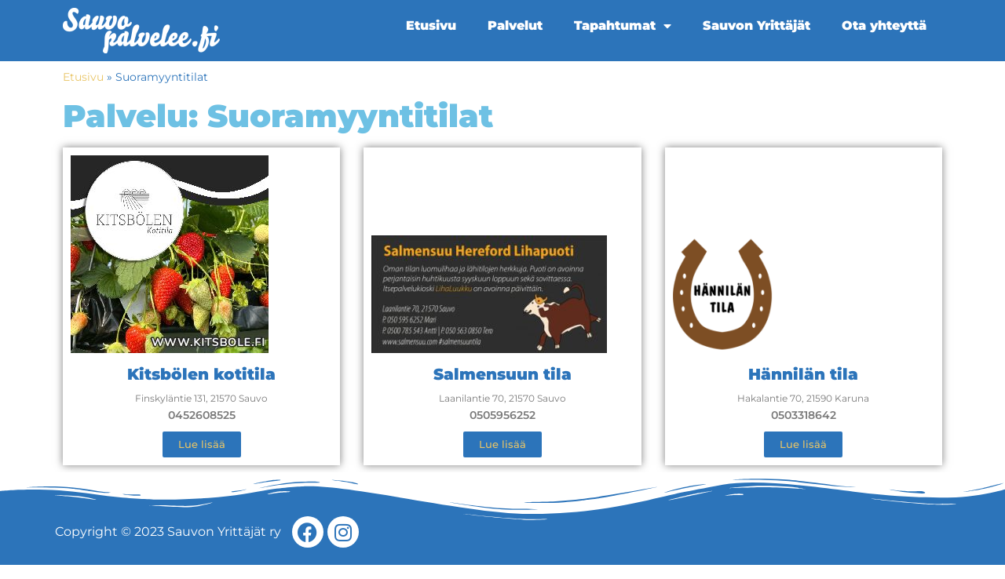

--- FILE ---
content_type: text/html; charset=UTF-8
request_url: https://www.sauvopalvelee.fi/palvelut/suoramyyntitilat/
body_size: 12575
content:
<!doctype html>
<html lang="fi">
<head>
	<meta charset="UTF-8">
	<meta name="viewport" content="width=device-width, initial-scale=1">
	<link rel="profile" href="https://gmpg.org/xfn/11">
	<meta name='robots' content='index, follow, max-image-preview:large, max-snippet:-1, max-video-preview:-1' />

	<!-- This site is optimized with the Yoast SEO plugin v25.4 - https://yoast.com/wordpress/plugins/seo/ -->
	<title>Suoramyyntitilat arkistot - Sauvo Palvelee</title>
	<link rel="canonical" href="https://www.sauvopalvelee.fi/palvelut/suoramyyntitilat/" />
	<meta property="og:locale" content="fi_FI" />
	<meta property="og:type" content="article" />
	<meta property="og:title" content="Suoramyyntitilat arkistot - Sauvo Palvelee" />
	<meta property="og:url" content="https://www.sauvopalvelee.fi/palvelut/suoramyyntitilat/" />
	<meta property="og:site_name" content="Sauvo Palvelee" />
	<meta name="twitter:card" content="summary_large_image" />
	<script type="application/ld+json" class="yoast-schema-graph">{"@context":"https://schema.org","@graph":[{"@type":"CollectionPage","@id":"https://www.sauvopalvelee.fi/palvelut/suoramyyntitilat/","url":"https://www.sauvopalvelee.fi/palvelut/suoramyyntitilat/","name":"Suoramyyntitilat arkistot - Sauvo Palvelee","isPartOf":{"@id":"https://www.sauvopalvelee.fi/#website"},"primaryImageOfPage":{"@id":"https://www.sauvopalvelee.fi/palvelut/suoramyyntitilat/#primaryimage"},"image":{"@id":"https://www.sauvopalvelee.fi/palvelut/suoramyyntitilat/#primaryimage"},"thumbnailUrl":"https://www.sauvopalvelee.fi/wp-content/uploads/2024/02/kitsbole_mainos_palveluopas_24-pdf.jpg","breadcrumb":{"@id":"https://www.sauvopalvelee.fi/palvelut/suoramyyntitilat/#breadcrumb"},"inLanguage":"fi"},{"@type":"ImageObject","inLanguage":"fi","@id":"https://www.sauvopalvelee.fi/palvelut/suoramyyntitilat/#primaryimage","url":"https://www.sauvopalvelee.fi/wp-content/uploads/2024/02/kitsbole_mainos_palveluopas_24-pdf.jpg","contentUrl":"https://www.sauvopalvelee.fi/wp-content/uploads/2024/02/kitsbole_mainos_palveluopas_24-pdf.jpg"},{"@type":"BreadcrumbList","@id":"https://www.sauvopalvelee.fi/palvelut/suoramyyntitilat/#breadcrumb","itemListElement":[{"@type":"ListItem","position":1,"name":"Etusivu","item":"https://www.sauvopalvelee.fi/"},{"@type":"ListItem","position":2,"name":"Suoramyyntitilat"}]},{"@type":"WebSite","@id":"https://www.sauvopalvelee.fi/#website","url":"https://www.sauvopalvelee.fi/","name":"Sauvo Palvelee","description":"Sauvon Yritt&auml;j&auml;t","publisher":{"@id":"https://www.sauvopalvelee.fi/#organization"},"potentialAction":[{"@type":"SearchAction","target":{"@type":"EntryPoint","urlTemplate":"https://www.sauvopalvelee.fi/?s={search_term_string}"},"query-input":{"@type":"PropertyValueSpecification","valueRequired":true,"valueName":"search_term_string"}}],"inLanguage":"fi"},{"@type":"Organization","@id":"https://www.sauvopalvelee.fi/#organization","name":"Sauvo Palvelee","url":"https://www.sauvopalvelee.fi/","logo":{"@type":"ImageObject","inLanguage":"fi","@id":"https://www.sauvopalvelee.fi/#/schema/logo/image/","url":"https://www.sauvopalvelee.fi/wp-content/uploads/2023/02/sauvo-palvelee-logo.png","contentUrl":"https://www.sauvopalvelee.fi/wp-content/uploads/2023/02/sauvo-palvelee-logo.png","width":1182,"height":420,"caption":"Sauvo Palvelee"},"image":{"@id":"https://www.sauvopalvelee.fi/#/schema/logo/image/"}}]}</script>
	<!-- / Yoast SEO plugin. -->


<link rel="alternate" type="application/rss+xml" title="Sauvo Palvelee &raquo; syöte" href="https://www.sauvopalvelee.fi/feed/" />
<link rel="alternate" type="application/rss+xml" title="Sauvo Palvelee &raquo; kommenttien syöte" href="https://www.sauvopalvelee.fi/comments/feed/" />
<link rel="alternate" type="application/rss+xml" title="Syöte: Sauvo Palvelee &raquo; Suoramyyntitilat Palvelu" href="https://www.sauvopalvelee.fi/palvelut/suoramyyntitilat/feed/" />
<style id='wp-img-auto-sizes-contain-inline-css'>
img:is([sizes=auto i],[sizes^="auto," i]){contain-intrinsic-size:3000px 1500px}
/*# sourceURL=wp-img-auto-sizes-contain-inline-css */
</style>
<link rel='stylesheet' id='wp-event-manager-frontend-css' href='https://www.sauvopalvelee.fi/wp-content/plugins/wp-event-manager/assets/css/frontend.min.css?ver=6.9' media='all' />
<link rel='stylesheet' id='wp-event-manager-jquery-ui-daterangepicker-css' href='https://www.sauvopalvelee.fi/wp-content/plugins/wp-event-manager/assets/js/jquery-ui-daterangepicker/jquery.comiseo.daterangepicker.css?ver=6.9' media='all' />
<link rel='stylesheet' id='wp-event-manager-jquery-ui-daterangepicker-style-css' href='https://www.sauvopalvelee.fi/wp-content/plugins/wp-event-manager/assets/js/jquery-ui-daterangepicker/styles.css?ver=6.9' media='all' />
<link rel='stylesheet' id='wp-event-manager-jquery-ui-css-css' href='https://www.sauvopalvelee.fi/wp-content/plugins/wp-event-manager/assets/js/jquery-ui/jquery-ui.css?ver=6.9' media='all' />
<link rel='stylesheet' id='wp-event-manager-grid-style-css' href='https://www.sauvopalvelee.fi/wp-content/plugins/wp-event-manager/assets/css/wpem-grid.min.css?ver=6.9' media='all' />
<link rel='stylesheet' id='wp-event-manager-font-style-css' href='https://www.sauvopalvelee.fi/wp-content/plugins/wp-event-manager/assets/fonts/style.css?ver=6.9' media='all' />
<style id='wp-emoji-styles-inline-css'>

	img.wp-smiley, img.emoji {
		display: inline !important;
		border: none !important;
		box-shadow: none !important;
		height: 1em !important;
		width: 1em !important;
		margin: 0 0.07em !important;
		vertical-align: -0.1em !important;
		background: none !important;
		padding: 0 !important;
	}
/*# sourceURL=wp-emoji-styles-inline-css */
</style>
<link rel='stylesheet' id='wp-block-library-css' href='https://www.sauvopalvelee.fi/wp-includes/css/dist/block-library/style.min.css?ver=6.9' media='all' />
<style id='global-styles-inline-css'>
:root{--wp--preset--aspect-ratio--square: 1;--wp--preset--aspect-ratio--4-3: 4/3;--wp--preset--aspect-ratio--3-4: 3/4;--wp--preset--aspect-ratio--3-2: 3/2;--wp--preset--aspect-ratio--2-3: 2/3;--wp--preset--aspect-ratio--16-9: 16/9;--wp--preset--aspect-ratio--9-16: 9/16;--wp--preset--color--black: #000000;--wp--preset--color--cyan-bluish-gray: #abb8c3;--wp--preset--color--white: #ffffff;--wp--preset--color--pale-pink: #f78da7;--wp--preset--color--vivid-red: #cf2e2e;--wp--preset--color--luminous-vivid-orange: #ff6900;--wp--preset--color--luminous-vivid-amber: #fcb900;--wp--preset--color--light-green-cyan: #7bdcb5;--wp--preset--color--vivid-green-cyan: #00d084;--wp--preset--color--pale-cyan-blue: #8ed1fc;--wp--preset--color--vivid-cyan-blue: #0693e3;--wp--preset--color--vivid-purple: #9b51e0;--wp--preset--gradient--vivid-cyan-blue-to-vivid-purple: linear-gradient(135deg,rgb(6,147,227) 0%,rgb(155,81,224) 100%);--wp--preset--gradient--light-green-cyan-to-vivid-green-cyan: linear-gradient(135deg,rgb(122,220,180) 0%,rgb(0,208,130) 100%);--wp--preset--gradient--luminous-vivid-amber-to-luminous-vivid-orange: linear-gradient(135deg,rgb(252,185,0) 0%,rgb(255,105,0) 100%);--wp--preset--gradient--luminous-vivid-orange-to-vivid-red: linear-gradient(135deg,rgb(255,105,0) 0%,rgb(207,46,46) 100%);--wp--preset--gradient--very-light-gray-to-cyan-bluish-gray: linear-gradient(135deg,rgb(238,238,238) 0%,rgb(169,184,195) 100%);--wp--preset--gradient--cool-to-warm-spectrum: linear-gradient(135deg,rgb(74,234,220) 0%,rgb(151,120,209) 20%,rgb(207,42,186) 40%,rgb(238,44,130) 60%,rgb(251,105,98) 80%,rgb(254,248,76) 100%);--wp--preset--gradient--blush-light-purple: linear-gradient(135deg,rgb(255,206,236) 0%,rgb(152,150,240) 100%);--wp--preset--gradient--blush-bordeaux: linear-gradient(135deg,rgb(254,205,165) 0%,rgb(254,45,45) 50%,rgb(107,0,62) 100%);--wp--preset--gradient--luminous-dusk: linear-gradient(135deg,rgb(255,203,112) 0%,rgb(199,81,192) 50%,rgb(65,88,208) 100%);--wp--preset--gradient--pale-ocean: linear-gradient(135deg,rgb(255,245,203) 0%,rgb(182,227,212) 50%,rgb(51,167,181) 100%);--wp--preset--gradient--electric-grass: linear-gradient(135deg,rgb(202,248,128) 0%,rgb(113,206,126) 100%);--wp--preset--gradient--midnight: linear-gradient(135deg,rgb(2,3,129) 0%,rgb(40,116,252) 100%);--wp--preset--font-size--small: 13px;--wp--preset--font-size--medium: 20px;--wp--preset--font-size--large: 36px;--wp--preset--font-size--x-large: 42px;--wp--preset--spacing--20: 0.44rem;--wp--preset--spacing--30: 0.67rem;--wp--preset--spacing--40: 1rem;--wp--preset--spacing--50: 1.5rem;--wp--preset--spacing--60: 2.25rem;--wp--preset--spacing--70: 3.38rem;--wp--preset--spacing--80: 5.06rem;--wp--preset--shadow--natural: 6px 6px 9px rgba(0, 0, 0, 0.2);--wp--preset--shadow--deep: 12px 12px 50px rgba(0, 0, 0, 0.4);--wp--preset--shadow--sharp: 6px 6px 0px rgba(0, 0, 0, 0.2);--wp--preset--shadow--outlined: 6px 6px 0px -3px rgb(255, 255, 255), 6px 6px rgb(0, 0, 0);--wp--preset--shadow--crisp: 6px 6px 0px rgb(0, 0, 0);}:where(.is-layout-flex){gap: 0.5em;}:where(.is-layout-grid){gap: 0.5em;}body .is-layout-flex{display: flex;}.is-layout-flex{flex-wrap: wrap;align-items: center;}.is-layout-flex > :is(*, div){margin: 0;}body .is-layout-grid{display: grid;}.is-layout-grid > :is(*, div){margin: 0;}:where(.wp-block-columns.is-layout-flex){gap: 2em;}:where(.wp-block-columns.is-layout-grid){gap: 2em;}:where(.wp-block-post-template.is-layout-flex){gap: 1.25em;}:where(.wp-block-post-template.is-layout-grid){gap: 1.25em;}.has-black-color{color: var(--wp--preset--color--black) !important;}.has-cyan-bluish-gray-color{color: var(--wp--preset--color--cyan-bluish-gray) !important;}.has-white-color{color: var(--wp--preset--color--white) !important;}.has-pale-pink-color{color: var(--wp--preset--color--pale-pink) !important;}.has-vivid-red-color{color: var(--wp--preset--color--vivid-red) !important;}.has-luminous-vivid-orange-color{color: var(--wp--preset--color--luminous-vivid-orange) !important;}.has-luminous-vivid-amber-color{color: var(--wp--preset--color--luminous-vivid-amber) !important;}.has-light-green-cyan-color{color: var(--wp--preset--color--light-green-cyan) !important;}.has-vivid-green-cyan-color{color: var(--wp--preset--color--vivid-green-cyan) !important;}.has-pale-cyan-blue-color{color: var(--wp--preset--color--pale-cyan-blue) !important;}.has-vivid-cyan-blue-color{color: var(--wp--preset--color--vivid-cyan-blue) !important;}.has-vivid-purple-color{color: var(--wp--preset--color--vivid-purple) !important;}.has-black-background-color{background-color: var(--wp--preset--color--black) !important;}.has-cyan-bluish-gray-background-color{background-color: var(--wp--preset--color--cyan-bluish-gray) !important;}.has-white-background-color{background-color: var(--wp--preset--color--white) !important;}.has-pale-pink-background-color{background-color: var(--wp--preset--color--pale-pink) !important;}.has-vivid-red-background-color{background-color: var(--wp--preset--color--vivid-red) !important;}.has-luminous-vivid-orange-background-color{background-color: var(--wp--preset--color--luminous-vivid-orange) !important;}.has-luminous-vivid-amber-background-color{background-color: var(--wp--preset--color--luminous-vivid-amber) !important;}.has-light-green-cyan-background-color{background-color: var(--wp--preset--color--light-green-cyan) !important;}.has-vivid-green-cyan-background-color{background-color: var(--wp--preset--color--vivid-green-cyan) !important;}.has-pale-cyan-blue-background-color{background-color: var(--wp--preset--color--pale-cyan-blue) !important;}.has-vivid-cyan-blue-background-color{background-color: var(--wp--preset--color--vivid-cyan-blue) !important;}.has-vivid-purple-background-color{background-color: var(--wp--preset--color--vivid-purple) !important;}.has-black-border-color{border-color: var(--wp--preset--color--black) !important;}.has-cyan-bluish-gray-border-color{border-color: var(--wp--preset--color--cyan-bluish-gray) !important;}.has-white-border-color{border-color: var(--wp--preset--color--white) !important;}.has-pale-pink-border-color{border-color: var(--wp--preset--color--pale-pink) !important;}.has-vivid-red-border-color{border-color: var(--wp--preset--color--vivid-red) !important;}.has-luminous-vivid-orange-border-color{border-color: var(--wp--preset--color--luminous-vivid-orange) !important;}.has-luminous-vivid-amber-border-color{border-color: var(--wp--preset--color--luminous-vivid-amber) !important;}.has-light-green-cyan-border-color{border-color: var(--wp--preset--color--light-green-cyan) !important;}.has-vivid-green-cyan-border-color{border-color: var(--wp--preset--color--vivid-green-cyan) !important;}.has-pale-cyan-blue-border-color{border-color: var(--wp--preset--color--pale-cyan-blue) !important;}.has-vivid-cyan-blue-border-color{border-color: var(--wp--preset--color--vivid-cyan-blue) !important;}.has-vivid-purple-border-color{border-color: var(--wp--preset--color--vivid-purple) !important;}.has-vivid-cyan-blue-to-vivid-purple-gradient-background{background: var(--wp--preset--gradient--vivid-cyan-blue-to-vivid-purple) !important;}.has-light-green-cyan-to-vivid-green-cyan-gradient-background{background: var(--wp--preset--gradient--light-green-cyan-to-vivid-green-cyan) !important;}.has-luminous-vivid-amber-to-luminous-vivid-orange-gradient-background{background: var(--wp--preset--gradient--luminous-vivid-amber-to-luminous-vivid-orange) !important;}.has-luminous-vivid-orange-to-vivid-red-gradient-background{background: var(--wp--preset--gradient--luminous-vivid-orange-to-vivid-red) !important;}.has-very-light-gray-to-cyan-bluish-gray-gradient-background{background: var(--wp--preset--gradient--very-light-gray-to-cyan-bluish-gray) !important;}.has-cool-to-warm-spectrum-gradient-background{background: var(--wp--preset--gradient--cool-to-warm-spectrum) !important;}.has-blush-light-purple-gradient-background{background: var(--wp--preset--gradient--blush-light-purple) !important;}.has-blush-bordeaux-gradient-background{background: var(--wp--preset--gradient--blush-bordeaux) !important;}.has-luminous-dusk-gradient-background{background: var(--wp--preset--gradient--luminous-dusk) !important;}.has-pale-ocean-gradient-background{background: var(--wp--preset--gradient--pale-ocean) !important;}.has-electric-grass-gradient-background{background: var(--wp--preset--gradient--electric-grass) !important;}.has-midnight-gradient-background{background: var(--wp--preset--gradient--midnight) !important;}.has-small-font-size{font-size: var(--wp--preset--font-size--small) !important;}.has-medium-font-size{font-size: var(--wp--preset--font-size--medium) !important;}.has-large-font-size{font-size: var(--wp--preset--font-size--large) !important;}.has-x-large-font-size{font-size: var(--wp--preset--font-size--x-large) !important;}
/*# sourceURL=global-styles-inline-css */
</style>

<style id='classic-theme-styles-inline-css'>
/*! This file is auto-generated */
.wp-block-button__link{color:#fff;background-color:#32373c;border-radius:9999px;box-shadow:none;text-decoration:none;padding:calc(.667em + 2px) calc(1.333em + 2px);font-size:1.125em}.wp-block-file__button{background:#32373c;color:#fff;text-decoration:none}
/*# sourceURL=/wp-includes/css/classic-themes.min.css */
</style>
<link rel='stylesheet' id='wp-event-manager-jquery-timepicker-css-css' href='https://www.sauvopalvelee.fi/wp-content/plugins/wp-event-manager/assets/js/jquery-timepicker/jquery.timepicker.min.css?ver=6.9' media='all' />
<link rel='stylesheet' id='hello-elementor-css' href='https://www.sauvopalvelee.fi/wp-content/themes/hello-elementor/style.min.css?ver=3.0.1' media='all' />
<link rel='stylesheet' id='hello-elementor-theme-style-css' href='https://www.sauvopalvelee.fi/wp-content/themes/hello-elementor/theme.min.css?ver=3.0.1' media='all' />
<link rel='stylesheet' id='chld_thm_cfg_child-css' href='https://www.sauvopalvelee.fi/wp-content/themes/hello-elementor-child/style.css?ver=6.9' media='all' />
<link rel='stylesheet' id='hello-elementor-header-footer-css' href='https://www.sauvopalvelee.fi/wp-content/themes/hello-elementor/header-footer.min.css?ver=3.0.1' media='all' />
<link rel='stylesheet' id='elementor-frontend-css' href='https://www.sauvopalvelee.fi/wp-content/plugins/elementor/assets/css/frontend.min.css?ver=3.30.2' media='all' />
<link rel='stylesheet' id='elementor-post-26-css' href='https://www.sauvopalvelee.fi/wp-content/uploads/elementor/css/post-26.css?ver=1752124075' media='all' />
<link rel='stylesheet' id='widget-image-css' href='https://www.sauvopalvelee.fi/wp-content/plugins/elementor/assets/css/widget-image.min.css?ver=3.30.2' media='all' />
<link rel='stylesheet' id='widget-nav-menu-css' href='https://www.sauvopalvelee.fi/wp-content/plugins/elementor-pro/assets/css/widget-nav-menu.min.css?ver=3.30.0' media='all' />
<link rel='stylesheet' id='widget-breadcrumbs-css' href='https://www.sauvopalvelee.fi/wp-content/plugins/elementor-pro/assets/css/widget-breadcrumbs.min.css?ver=3.30.0' media='all' />
<link rel='stylesheet' id='widget-social-icons-css' href='https://www.sauvopalvelee.fi/wp-content/plugins/elementor/assets/css/widget-social-icons.min.css?ver=3.30.2' media='all' />
<link rel='stylesheet' id='e-apple-webkit-css' href='https://www.sauvopalvelee.fi/wp-content/plugins/elementor/assets/css/conditionals/apple-webkit.min.css?ver=3.30.2' media='all' />
<link rel='stylesheet' id='e-shapes-css' href='https://www.sauvopalvelee.fi/wp-content/plugins/elementor/assets/css/conditionals/shapes.min.css?ver=3.30.2' media='all' />
<link rel='stylesheet' id='widget-heading-css' href='https://www.sauvopalvelee.fi/wp-content/plugins/elementor/assets/css/widget-heading.min.css?ver=3.30.2' media='all' />
<link rel='stylesheet' id='widget-loop-common-css' href='https://www.sauvopalvelee.fi/wp-content/plugins/elementor-pro/assets/css/widget-loop-common.min.css?ver=3.30.0' media='all' />
<link rel='stylesheet' id='widget-loop-grid-css' href='https://www.sauvopalvelee.fi/wp-content/plugins/elementor-pro/assets/css/widget-loop-grid.min.css?ver=3.30.0' media='all' />
<link rel='stylesheet' id='swiper-css' href='https://www.sauvopalvelee.fi/wp-content/plugins/elementor/assets/lib/swiper/v8/css/swiper.min.css?ver=8.4.5' media='all' />
<link rel='stylesheet' id='e-swiper-css' href='https://www.sauvopalvelee.fi/wp-content/plugins/elementor/assets/css/conditionals/e-swiper.min.css?ver=3.30.2' media='all' />
<link rel='stylesheet' id='elementor-icons-css' href='https://www.sauvopalvelee.fi/wp-content/plugins/elementor/assets/lib/eicons/css/elementor-icons.min.css?ver=5.43.0' media='all' />
<link rel='stylesheet' id='elementor-post-849-css' href='https://www.sauvopalvelee.fi/wp-content/uploads/elementor/css/post-849.css?ver=1752124075' media='all' />
<link rel='stylesheet' id='elementor-post-931-css' href='https://www.sauvopalvelee.fi/wp-content/uploads/elementor/css/post-931.css?ver=1752124075' media='all' />
<link rel='stylesheet' id='elementor-post-405-css' href='https://www.sauvopalvelee.fi/wp-content/uploads/elementor/css/post-405.css?ver=1752124147' media='all' />
<link rel='stylesheet' id='elementor-gf-local-montserrat-css' href='https://www.sauvopalvelee.fi/wp-content/uploads/elementor/google-fonts/css/montserrat.css?ver=1752124082' media='all' />
<link rel='stylesheet' id='elementor-icons-shared-0-css' href='https://www.sauvopalvelee.fi/wp-content/plugins/elementor/assets/lib/font-awesome/css/fontawesome.min.css?ver=5.15.3' media='all' />
<link rel='stylesheet' id='elementor-icons-fa-solid-css' href='https://www.sauvopalvelee.fi/wp-content/plugins/elementor/assets/lib/font-awesome/css/solid.min.css?ver=5.15.3' media='all' />
<link rel='stylesheet' id='elementor-icons-fa-brands-css' href='https://www.sauvopalvelee.fi/wp-content/plugins/elementor/assets/lib/font-awesome/css/brands.min.css?ver=5.15.3' media='all' />
<script src="https://www.sauvopalvelee.fi/wp-includes/js/jquery/jquery.min.js?ver=3.7.1" id="jquery-core-js"></script>
<script src="https://www.sauvopalvelee.fi/wp-includes/js/jquery/jquery-migrate.min.js?ver=3.4.1" id="jquery-migrate-js"></script>
<link rel="https://api.w.org/" href="https://www.sauvopalvelee.fi/wp-json/" /><link rel="alternate" title="JSON" type="application/json" href="https://www.sauvopalvelee.fi/wp-json/wp/v2/palvelut/376" /><link rel="EditURI" type="application/rsd+xml" title="RSD" href="https://www.sauvopalvelee.fi/xmlrpc.php?rsd" />
<meta name="generator" content="WordPress 6.9" />
<meta name="generator" content="Elementor 3.30.2; features: additional_custom_breakpoints; settings: css_print_method-external, google_font-enabled, font_display-swap">
			<style>
				.e-con.e-parent:nth-of-type(n+4):not(.e-lazyloaded):not(.e-no-lazyload),
				.e-con.e-parent:nth-of-type(n+4):not(.e-lazyloaded):not(.e-no-lazyload) * {
					background-image: none !important;
				}
				@media screen and (max-height: 1024px) {
					.e-con.e-parent:nth-of-type(n+3):not(.e-lazyloaded):not(.e-no-lazyload),
					.e-con.e-parent:nth-of-type(n+3):not(.e-lazyloaded):not(.e-no-lazyload) * {
						background-image: none !important;
					}
				}
				@media screen and (max-height: 640px) {
					.e-con.e-parent:nth-of-type(n+2):not(.e-lazyloaded):not(.e-no-lazyload),
					.e-con.e-parent:nth-of-type(n+2):not(.e-lazyloaded):not(.e-no-lazyload) * {
						background-image: none !important;
					}
				}
			</style>
			<link rel="icon" href="https://www.sauvopalvelee.fi/wp-content/uploads/2023/02/cropped-sauvo-palvelee-icon-32x32.png" sizes="32x32" />
<link rel="icon" href="https://www.sauvopalvelee.fi/wp-content/uploads/2023/02/cropped-sauvo-palvelee-icon-192x192.png" sizes="192x192" />
<link rel="apple-touch-icon" href="https://www.sauvopalvelee.fi/wp-content/uploads/2023/02/cropped-sauvo-palvelee-icon-180x180.png" />
<meta name="msapplication-TileImage" content="https://www.sauvopalvelee.fi/wp-content/uploads/2023/02/cropped-sauvo-palvelee-icon-270x270.png" />
		<style id="wp-custom-css">
			.wpem-form-group.fieldset-event_country{display:none;}		</style>
		<link rel='stylesheet' id='widget-image-box-css' href='https://www.sauvopalvelee.fi/wp-content/plugins/elementor/assets/css/widget-image-box.min.css?ver=3.30.2' media='all' />
</head>
<body class="archive tax-palvelut term-suoramyyntitilat term-376 wp-custom-logo wp-theme-hello-elementor wp-child-theme-hello-elementor-child hello-elementor-child elementor-page-405 elementor-default elementor-template-full-width elementor-kit-26">


<a class="skip-link screen-reader-text" href="#content">Mene sisältöön</a>

		<div data-elementor-type="header" data-elementor-id="849" class="elementor elementor-849 elementor-location-header" data-elementor-post-type="elementor_library">
					<section class="elementor-section elementor-top-section elementor-element elementor-element-23eca22 elementor-section-boxed elementor-section-height-default elementor-section-height-default" data-id="23eca22" data-element_type="section" data-settings="{&quot;background_background&quot;:&quot;classic&quot;}">
						<div class="elementor-container elementor-column-gap-default">
					<div class="elementor-column elementor-col-33 elementor-top-column elementor-element elementor-element-07e53e7" data-id="07e53e7" data-element_type="column">
			<div class="elementor-widget-wrap elementor-element-populated">
						<div class="elementor-element elementor-element-f8b7b7a elementor-widget elementor-widget-image" data-id="f8b7b7a" data-element_type="widget" data-widget_type="image.default">
				<div class="elementor-widget-container">
																<a href="https://www.sauvopalvelee.fi">
							<img src="https://www.sauvopalvelee.fi/wp-content/uploads/elementor/thumbs/sauvo-palvelee-fi-logo-q2m8ccdftmaar2yppufpd9swf9m3ehf9qupk3svxok.png" title="sauvo-palvelee-fi-logo" alt="sauvo-palvelee-fi-logo" loading="lazy" />								</a>
															</div>
				</div>
					</div>
		</div>
				<div class="elementor-column elementor-col-66 elementor-top-column elementor-element elementor-element-ba18044" data-id="ba18044" data-element_type="column">
			<div class="elementor-widget-wrap elementor-element-populated">
						<div class="elementor-element elementor-element-d041da7 elementor-nav-menu__align-end elementor-nav-menu--dropdown-tablet elementor-nav-menu__text-align-aside elementor-nav-menu--toggle elementor-nav-menu--burger elementor-widget elementor-widget-nav-menu" data-id="d041da7" data-element_type="widget" data-settings="{&quot;layout&quot;:&quot;horizontal&quot;,&quot;submenu_icon&quot;:{&quot;value&quot;:&quot;&lt;i class=\&quot;fas fa-caret-down\&quot;&gt;&lt;\/i&gt;&quot;,&quot;library&quot;:&quot;fa-solid&quot;},&quot;toggle&quot;:&quot;burger&quot;}" data-widget_type="nav-menu.default">
				<div class="elementor-widget-container">
								<nav aria-label="Menu" class="elementor-nav-menu--main elementor-nav-menu__container elementor-nav-menu--layout-horizontal e--pointer-text e--animation-grow">
				<ul id="menu-1-d041da7" class="elementor-nav-menu"><li class="menu-item menu-item-type-custom menu-item-object-custom menu-item-home menu-item-98"><a href="https://www.sauvopalvelee.fi/" class="elementor-item">Etusivu</a></li>
<li class="menu-item menu-item-type-post_type menu-item-object-page menu-item-298"><a href="https://www.sauvopalvelee.fi/palvelut/" class="elementor-item">Palvelut</a></li>
<li class="menu-item menu-item-type-post_type menu-item-object-page menu-item-has-children menu-item-879"><a href="https://www.sauvopalvelee.fi/tapahtumat/" class="elementor-item">Tapahtumat</a>
<ul class="sub-menu elementor-nav-menu--dropdown">
	<li class="menu-item menu-item-type-post_type menu-item-object-page menu-item-1656"><a href="https://www.sauvopalvelee.fi/tapahtumat/" class="elementor-sub-item">Kaikki tapahtumat</a></li>
	<li class="menu-item menu-item-type-post_type menu-item-object-page menu-item-880"><a href="https://www.sauvopalvelee.fi/lisaa-tapahtuma/" class="elementor-sub-item">Lisää tapahtuma</a></li>
	<li class="menu-item menu-item-type-post_type menu-item-object-page menu-item-1657"><a href="https://www.sauvopalvelee.fi/tapahtumien-hallinta/" class="elementor-sub-item">Tapahtumien hallinta</a></li>
</ul>
</li>
<li class="menu-item menu-item-type-post_type menu-item-object-page menu-item-637"><a href="https://www.sauvopalvelee.fi/sauvon-yrittajat/" class="elementor-item">Sauvon Yrittäjät</a></li>
<li class="menu-item menu-item-type-post_type menu-item-object-page menu-item-636"><a href="https://www.sauvopalvelee.fi/yhteydenotto/" class="elementor-item">Ota yhteyttä</a></li>
</ul>			</nav>
					<div class="elementor-menu-toggle" role="button" tabindex="0" aria-label="Menu Toggle" aria-expanded="false">
			<i aria-hidden="true" role="presentation" class="elementor-menu-toggle__icon--open fas fa-bars"></i><i aria-hidden="true" role="presentation" class="elementor-menu-toggle__icon--close eicon-close"></i>		</div>
					<nav class="elementor-nav-menu--dropdown elementor-nav-menu__container" aria-hidden="true">
				<ul id="menu-2-d041da7" class="elementor-nav-menu"><li class="menu-item menu-item-type-custom menu-item-object-custom menu-item-home menu-item-98"><a href="https://www.sauvopalvelee.fi/" class="elementor-item" tabindex="-1">Etusivu</a></li>
<li class="menu-item menu-item-type-post_type menu-item-object-page menu-item-298"><a href="https://www.sauvopalvelee.fi/palvelut/" class="elementor-item" tabindex="-1">Palvelut</a></li>
<li class="menu-item menu-item-type-post_type menu-item-object-page menu-item-has-children menu-item-879"><a href="https://www.sauvopalvelee.fi/tapahtumat/" class="elementor-item" tabindex="-1">Tapahtumat</a>
<ul class="sub-menu elementor-nav-menu--dropdown">
	<li class="menu-item menu-item-type-post_type menu-item-object-page menu-item-1656"><a href="https://www.sauvopalvelee.fi/tapahtumat/" class="elementor-sub-item" tabindex="-1">Kaikki tapahtumat</a></li>
	<li class="menu-item menu-item-type-post_type menu-item-object-page menu-item-880"><a href="https://www.sauvopalvelee.fi/lisaa-tapahtuma/" class="elementor-sub-item" tabindex="-1">Lisää tapahtuma</a></li>
	<li class="menu-item menu-item-type-post_type menu-item-object-page menu-item-1657"><a href="https://www.sauvopalvelee.fi/tapahtumien-hallinta/" class="elementor-sub-item" tabindex="-1">Tapahtumien hallinta</a></li>
</ul>
</li>
<li class="menu-item menu-item-type-post_type menu-item-object-page menu-item-637"><a href="https://www.sauvopalvelee.fi/sauvon-yrittajat/" class="elementor-item" tabindex="-1">Sauvon Yrittäjät</a></li>
<li class="menu-item menu-item-type-post_type menu-item-object-page menu-item-636"><a href="https://www.sauvopalvelee.fi/yhteydenotto/" class="elementor-item" tabindex="-1">Ota yhteyttä</a></li>
</ul>			</nav>
						</div>
				</div>
					</div>
		</div>
					</div>
		</section>
				<section class="elementor-section elementor-top-section elementor-element elementor-element-bb95021 elementor-section-boxed elementor-section-height-default elementor-section-height-default" data-id="bb95021" data-element_type="section">
						<div class="elementor-container elementor-column-gap-default">
					<div class="elementor-column elementor-col-100 elementor-top-column elementor-element elementor-element-5b25426" data-id="5b25426" data-element_type="column">
			<div class="elementor-widget-wrap elementor-element-populated">
						<div class="elementor-element elementor-element-96146e1 elementor-widget elementor-widget-breadcrumbs" data-id="96146e1" data-element_type="widget" data-widget_type="breadcrumbs.default">
				<div class="elementor-widget-container">
					<p id="breadcrumbs"><span><span><a href="https://www.sauvopalvelee.fi/">Etusivu</a></span> » <span class="breadcrumb_last" aria-current="page">Suoramyyntitilat</span></span></p>				</div>
				</div>
					</div>
		</div>
					</div>
		</section>
				</div>
				<div data-elementor-type="archive" data-elementor-id="405" class="elementor elementor-405 elementor-location-archive" data-elementor-post-type="elementor_library">
					<section class="elementor-section elementor-top-section elementor-element elementor-element-0cc9be2 elementor-section-boxed elementor-section-height-default elementor-section-height-default" data-id="0cc9be2" data-element_type="section">
						<div class="elementor-container elementor-column-gap-default">
					<div class="elementor-column elementor-col-100 elementor-top-column elementor-element elementor-element-6537dc0" data-id="6537dc0" data-element_type="column">
			<div class="elementor-widget-wrap elementor-element-populated">
						<div class="elementor-element elementor-element-cc190e9 elementor-widget elementor-widget-theme-archive-title elementor-page-title elementor-widget-heading" data-id="cc190e9" data-element_type="widget" data-widget_type="theme-archive-title.default">
				<div class="elementor-widget-container">
					<h1 class="elementor-heading-title elementor-size-default">Palvelu: Suoramyyntitilat</h1>				</div>
				</div>
					</div>
		</div>
					</div>
		</section>
				<section class="elementor-section elementor-top-section elementor-element elementor-element-129a2f9 elementor-section-boxed elementor-section-height-default elementor-section-height-default" data-id="129a2f9" data-element_type="section">
						<div class="elementor-container elementor-column-gap-default">
					<div class="elementor-column elementor-col-100 elementor-top-column elementor-element elementor-element-a8bab2f" data-id="a8bab2f" data-element_type="column">
			<div class="elementor-widget-wrap elementor-element-populated">
						<div class="elementor-element elementor-element-b2381fc elementor-grid-3 elementor-grid-tablet-2 elementor-grid-mobile-1 elementor-widget elementor-widget-loop-grid" data-id="b2381fc" data-element_type="widget" data-settings="{&quot;template_id&quot;:&quot;141&quot;,&quot;_skin&quot;:&quot;post&quot;,&quot;columns&quot;:&quot;3&quot;,&quot;columns_tablet&quot;:&quot;2&quot;,&quot;columns_mobile&quot;:&quot;1&quot;,&quot;edit_handle_selector&quot;:&quot;[data-elementor-type=\&quot;loop-item\&quot;]&quot;,&quot;row_gap&quot;:{&quot;unit&quot;:&quot;px&quot;,&quot;size&quot;:&quot;&quot;,&quot;sizes&quot;:[]},&quot;row_gap_tablet&quot;:{&quot;unit&quot;:&quot;px&quot;,&quot;size&quot;:&quot;&quot;,&quot;sizes&quot;:[]},&quot;row_gap_mobile&quot;:{&quot;unit&quot;:&quot;px&quot;,&quot;size&quot;:&quot;&quot;,&quot;sizes&quot;:[]}}" data-widget_type="loop-grid.post">
				<div class="elementor-widget-container">
							<div class="elementor-loop-container elementor-grid" role="list">
		<style id="loop-141">.elementor-bc-flex-widget .elementor-141 .elementor-element.elementor-element-e23523d.elementor-column .elementor-widget-wrap{align-items:flex-end;}.elementor-141 .elementor-element.elementor-element-e23523d.elementor-column.elementor-element[data-element_type="column"] > .elementor-widget-wrap.elementor-element-populated{align-content:flex-end;align-items:flex-end;}.elementor-141 .elementor-element.elementor-element-e23523d.elementor-column > .elementor-widget-wrap{justify-content:flex-end;}.elementor-141 .elementor-element.elementor-element-e23523d > .elementor-element-populated{border-style:solid;border-width:0px 0px 0px 0px;box-shadow:0px 0px 10px 0px rgba(0,0,0,0.5);}.elementor-widget-image-box .elementor-image-box-title{font-family:var( --e-global-typography-primary-font-family ), Sans-serif;font-weight:var( --e-global-typography-primary-font-weight );color:var( --e-global-color-primary );}.elementor-widget-image-box:has(:hover) .elementor-image-box-title,
					 .elementor-widget-image-box:has(:focus) .elementor-image-box-title{color:var( --e-global-color-primary );}.elementor-widget-image-box .elementor-image-box-description{font-family:var( --e-global-typography-text-font-family ), Sans-serif;font-weight:var( --e-global-typography-text-font-weight );color:var( --e-global-color-text );}.elementor-141 .elementor-element.elementor-element-3038f3c .elementor-image-box-wrapper{text-align:center;}.elementor-141 .elementor-element.elementor-element-3038f3c.elementor-position-right .elementor-image-box-img{margin-left:0%;}.elementor-141 .elementor-element.elementor-element-3038f3c.elementor-position-left .elementor-image-box-img{margin-right:0%;}.elementor-141 .elementor-element.elementor-element-3038f3c.elementor-position-top .elementor-image-box-img{margin-bottom:0%;}.elementor-141 .elementor-element.elementor-element-3038f3c .elementor-image-box-title{margin-bottom:0px;font-family:"Montserrat", Sans-serif;font-weight:900;color:var( --e-global-color-3e73732 );}.elementor-141 .elementor-element.elementor-element-3038f3c .elementor-image-box-wrapper .elementor-image-box-img{width:100%;}.elementor-141 .elementor-element.elementor-element-3038f3c .elementor-image-box-img img{transition-duration:0.3s;}.elementor-widget-text-editor{font-family:var( --e-global-typography-text-font-family ), Sans-serif;font-weight:var( --e-global-typography-text-font-weight );color:var( --e-global-color-text );}.elementor-widget-text-editor.elementor-drop-cap-view-stacked .elementor-drop-cap{background-color:var( --e-global-color-primary );}.elementor-widget-text-editor.elementor-drop-cap-view-framed .elementor-drop-cap, .elementor-widget-text-editor.elementor-drop-cap-view-default .elementor-drop-cap{color:var( --e-global-color-primary );border-color:var( --e-global-color-primary );}.elementor-141 .elementor-element.elementor-element-034b8cf > .elementor-widget-container{margin:-10px 0px -10px 0px;}.elementor-141 .elementor-element.elementor-element-034b8cf{text-align:center;font-family:"Montserrat", Sans-serif;font-size:12px;font-weight:400;}.elementor-141 .elementor-element.elementor-element-ead3a7d > .elementor-widget-container{margin:-10px 0px -10px 0px;padding:0px 0px 0px 0px;}.elementor-141 .elementor-element.elementor-element-ead3a7d{text-align:center;font-family:"Montserrat", Sans-serif;font-size:14px;font-weight:600;}.elementor-widget-button .elementor-button{background-color:var( --e-global-color-accent );font-family:var( --e-global-typography-accent-font-family ), Sans-serif;font-weight:var( --e-global-typography-accent-font-weight );}.elementor-141 .elementor-element.elementor-element-8a231fc .elementor-button{background-color:var( --e-global-color-3e73732 );}@media(max-width:767px){.elementor-141 .elementor-element.elementor-element-3038f3c .elementor-image-box-img{margin-bottom:0%;}.elementor-141 .elementor-element.elementor-element-3038f3c .elementor-image-box-title{font-size:20px;}.elementor-141 .elementor-element.elementor-element-034b8cf{font-size:14px;}.elementor-141 .elementor-element.elementor-element-ead3a7d{font-size:16px;}}</style>		<div data-elementor-type="loop-item" data-elementor-id="141" class="elementor elementor-141 e-loop-item e-loop-item-2251 post-2251 yritykset type-yritykset status-publish has-post-thumbnail hentry palvelut-suoramyyntitilat" data-elementor-post-type="elementor_library" data-custom-edit-handle="1">
					<section class="elementor-section elementor-top-section elementor-element elementor-element-5957c7e elementor-section-boxed elementor-section-height-default elementor-section-height-default" data-id="5957c7e" data-element_type="section">
						<div class="elementor-container elementor-column-gap-default">
					<div class="elementor-column elementor-col-100 elementor-top-column elementor-element elementor-element-e23523d" data-id="e23523d" data-element_type="column">
			<div class="elementor-widget-wrap elementor-element-populated">
						<div class="elementor-element elementor-element-3038f3c elementor-position-top elementor-widget elementor-widget-image-box" data-id="3038f3c" data-element_type="widget" data-widget_type="image-box.default">
				<div class="elementor-widget-container">
					<div class="elementor-image-box-wrapper"><figure class="elementor-image-box-img"><img src="https://www.sauvopalvelee.fi/wp-content/uploads/2024/02/kitsbole_mainos_palveluopas_24-pdf.jpg" title="" alt="" loading="lazy" /></figure><div class="elementor-image-box-content"><h5 class="elementor-image-box-title">Kitsbölen kotitila</h5></div></div>				</div>
				</div>
				<div class="elementor-element elementor-element-034b8cf elementor-widget elementor-widget-text-editor" data-id="034b8cf" data-element_type="widget" data-widget_type="text-editor.default">
				<div class="elementor-widget-container">
									Finskyläntie 131, 21570 Sauvo								</div>
				</div>
				<div class="elementor-element elementor-element-ead3a7d elementor-widget elementor-widget-text-editor" data-id="ead3a7d" data-element_type="widget" data-widget_type="text-editor.default">
				<div class="elementor-widget-container">
									0452608525								</div>
				</div>
				<div class="elementor-element elementor-element-8a231fc elementor-align-center elementor-widget elementor-widget-button" data-id="8a231fc" data-element_type="widget" data-widget_type="button.default">
				<div class="elementor-widget-container">
									<div class="elementor-button-wrapper">
					<a class="elementor-button elementor-button-link elementor-size-xs" href="https://www.sauvopalvelee.fi/yritykset/kitsbolen-kotitila/">
						<span class="elementor-button-content-wrapper">
									<span class="elementor-button-text">Lue lisää</span>
					</span>
					</a>
				</div>
								</div>
				</div>
					</div>
		</div>
					</div>
		</section>
				</div>
				<div data-elementor-type="loop-item" data-elementor-id="141" class="elementor elementor-141 e-loop-item e-loop-item-1217 post-1217 yritykset type-yritykset status-publish has-post-thumbnail hentry palvelut-suoramyyntitilat" data-elementor-post-type="elementor_library" data-custom-edit-handle="1">
					<section class="elementor-section elementor-top-section elementor-element elementor-element-5957c7e elementor-section-boxed elementor-section-height-default elementor-section-height-default" data-id="5957c7e" data-element_type="section">
						<div class="elementor-container elementor-column-gap-default">
					<div class="elementor-column elementor-col-100 elementor-top-column elementor-element elementor-element-e23523d" data-id="e23523d" data-element_type="column">
			<div class="elementor-widget-wrap elementor-element-populated">
						<div class="elementor-element elementor-element-3038f3c elementor-position-top elementor-widget elementor-widget-image-box" data-id="3038f3c" data-element_type="widget" data-widget_type="image-box.default">
				<div class="elementor-widget-container">
					<div class="elementor-image-box-wrapper"><figure class="elementor-image-box-img"><img src="https://www.sauvopalvelee.fi/wp-content/uploads/elementor/thumbs/salmensuun-lihapuoti-mainos-2021-350x200-1-q2g7m70l287huyea4ratftyew9k9woxcdexnmp3i80.jpg" title="salmensuun-lihapuoti-mainos-2021-350&#215;200" alt="salmensuun-lihapuoti-mainos-2021-350x200" loading="lazy" /></figure><div class="elementor-image-box-content"><h5 class="elementor-image-box-title">Salmensuun tila</h5></div></div>				</div>
				</div>
				<div class="elementor-element elementor-element-034b8cf elementor-widget elementor-widget-text-editor" data-id="034b8cf" data-element_type="widget" data-widget_type="text-editor.default">
				<div class="elementor-widget-container">
									Laanilantie 70, 21570 Sauvo								</div>
				</div>
				<div class="elementor-element elementor-element-ead3a7d elementor-widget elementor-widget-text-editor" data-id="ead3a7d" data-element_type="widget" data-widget_type="text-editor.default">
				<div class="elementor-widget-container">
									0505956252								</div>
				</div>
				<div class="elementor-element elementor-element-8a231fc elementor-align-center elementor-widget elementor-widget-button" data-id="8a231fc" data-element_type="widget" data-widget_type="button.default">
				<div class="elementor-widget-container">
									<div class="elementor-button-wrapper">
					<a class="elementor-button elementor-button-link elementor-size-xs" href="https://www.sauvopalvelee.fi/yritykset/salmensuun-tila/">
						<span class="elementor-button-content-wrapper">
									<span class="elementor-button-text">Lue lisää</span>
					</span>
					</a>
				</div>
								</div>
				</div>
					</div>
		</div>
					</div>
		</section>
				</div>
				<div data-elementor-type="loop-item" data-elementor-id="141" class="elementor elementor-141 e-loop-item e-loop-item-509 post-509 yritykset type-yritykset status-publish has-post-thumbnail hentry palvelut-matkailua-majoitusta-ja-elamyksia palvelut-suoramyyntitilat" data-elementor-post-type="elementor_library" data-custom-edit-handle="1">
					<section class="elementor-section elementor-top-section elementor-element elementor-element-5957c7e elementor-section-boxed elementor-section-height-default elementor-section-height-default" data-id="5957c7e" data-element_type="section">
						<div class="elementor-container elementor-column-gap-default">
					<div class="elementor-column elementor-col-100 elementor-top-column elementor-element elementor-element-e23523d" data-id="e23523d" data-element_type="column">
			<div class="elementor-widget-wrap elementor-element-populated">
						<div class="elementor-element elementor-element-3038f3c elementor-position-top elementor-widget elementor-widget-image-box" data-id="3038f3c" data-element_type="widget" data-widget_type="image-box.default">
				<div class="elementor-widget-container">
					<div class="elementor-image-box-wrapper"><figure class="elementor-image-box-img"><img src="https://www.sauvopalvelee.fi/wp-content/uploads/elementor/thumbs/hannilan-tila-q0ulx31utbq7zq7cv1gujs8lrn8o4g94utqlho0a9s.png" title="hannilan-tila" alt="hannilan-tila" loading="lazy" /></figure><div class="elementor-image-box-content"><h5 class="elementor-image-box-title">Hännilän tila</h5></div></div>				</div>
				</div>
				<div class="elementor-element elementor-element-034b8cf elementor-widget elementor-widget-text-editor" data-id="034b8cf" data-element_type="widget" data-widget_type="text-editor.default">
				<div class="elementor-widget-container">
									Hakalantie 70, 21590 Karuna								</div>
				</div>
				<div class="elementor-element elementor-element-ead3a7d elementor-widget elementor-widget-text-editor" data-id="ead3a7d" data-element_type="widget" data-widget_type="text-editor.default">
				<div class="elementor-widget-container">
									0503318642								</div>
				</div>
				<div class="elementor-element elementor-element-8a231fc elementor-align-center elementor-widget elementor-widget-button" data-id="8a231fc" data-element_type="widget" data-widget_type="button.default">
				<div class="elementor-widget-container">
									<div class="elementor-button-wrapper">
					<a class="elementor-button elementor-button-link elementor-size-xs" href="https://www.sauvopalvelee.fi/yritykset/hannilan-til/">
						<span class="elementor-button-content-wrapper">
									<span class="elementor-button-text">Lue lisää</span>
					</span>
					</a>
				</div>
								</div>
				</div>
					</div>
		</div>
					</div>
		</section>
				</div>
				</div>
		
						</div>
				</div>
					</div>
		</div>
					</div>
		</section>
				</div>
				<div data-elementor-type="footer" data-elementor-id="931" class="elementor elementor-931 elementor-location-footer" data-elementor-post-type="elementor_library">
					<section class="elementor-section elementor-top-section elementor-element elementor-element-799d759 elementor-section-height-min-height elementor-section-content-middle elementor-section-boxed elementor-section-height-default elementor-section-items-middle" data-id="799d759" data-element_type="section" data-settings="{&quot;background_background&quot;:&quot;classic&quot;,&quot;shape_divider_top&quot;:&quot;wave-brush&quot;}">
					<div class="elementor-shape elementor-shape-top" aria-hidden="true" data-negative="false">
			<svg xmlns="http://www.w3.org/2000/svg" viewBox="0 0 283.5 27.8" preserveAspectRatio="none">
	<path class="elementor-shape-fill" d="M283.5,9.7c0,0-7.3,4.3-14,4.6c-6.8,0.3-12.6,0-20.9-1.5c-11.3-2-33.1-10.1-44.7-5.7	s-12.1,4.6-18,7.4c-6.6,3.2-20,9.6-36.6,9.3C131.6,23.5,99.5,7.2,86.3,8c-1.4,0.1-6.6,0.8-10.5,2c-3.8,1.2-9.4,3.8-17,4.7	c-3.2,0.4-8.3,1.1-14.2,0.9c-1.5-0.1-6.3-0.4-12-1.6c-5.7-1.2-11-3.1-15.8-3.7C6.5,9.2,0,10.8,0,10.8V0h283.5V9.7z M260.8,11.3	c-0.7-1-2-0.4-4.3-0.4c-2.3,0-6.1-1.2-5.8-1.1c0.3,0.1,3.1,1.5,6,1.9C259.7,12.2,261.4,12.3,260.8,11.3z M242.4,8.6	c0,0-2.4-0.2-5.6-0.9c-3.2-0.8-10.3-2.8-15.1-3.5c-8.2-1.1-15.8,0-15.1,0.1c0.8,0.1,9.6-0.6,17.6,1.1c3.3,0.7,9.3,2.2,12.4,2.7	C239.9,8.7,242.4,8.6,242.4,8.6z M185.2,8.5c1.7-0.7-13.3,4.7-18.5,6.1c-2.1,0.6-6.2,1.6-10,2c-3.9,0.4-8.9,0.4-8.8,0.5	c0,0.2,5.8,0.8,11.2,0c5.4-0.8,5.2-1.1,7.6-1.6C170.5,14.7,183.5,9.2,185.2,8.5z M199.1,6.9c0.2,0-0.8-0.4-4.8,1.1	c-4,1.5-6.7,3.5-6.9,3.7c-0.2,0.1,3.5-1.8,6.6-3C197,7.5,199,6.9,199.1,6.9z M283,6c-0.1,0.1-1.9,1.1-4.8,2.5s-6.9,2.8-6.7,2.7	c0.2,0,3.5-0.6,7.4-2.5C282.8,6.8,283.1,5.9,283,6z M31.3,11.6c0.1-0.2-1.9-0.2-4.5-1.2s-5.4-1.6-7.8-2C15,7.6,7.3,8.5,7.7,8.6	C8,8.7,15.9,8.3,20.2,9.3c2.2,0.5,2.4,0.5,5.7,1.6S31.2,11.9,31.3,11.6z M73,9.2c0.4-0.1,3.5-1.6,8.4-2.6c4.9-1.1,8.9-0.5,8.9-0.8	c0-0.3-1-0.9-6.2-0.3S72.6,9.3,73,9.2z M71.6,6.7C71.8,6.8,75,5.4,77.3,5c2.3-0.3,1.9-0.5,1.9-0.6c0-0.1-1.1-0.2-2.7,0.2	C74.8,5.1,71.4,6.6,71.6,6.7z M93.6,4.4c0.1,0.2,3.5,0.8,5.6,1.8c2.1,1,1.8,0.6,1.9,0.5c0.1-0.1-0.8-0.8-2.4-1.3	C97.1,4.8,93.5,4.2,93.6,4.4z M65.4,11.1c-0.1,0.3,0.3,0.5,1.9-0.2s2.6-1.3,2.2-1.2s-0.9,0.4-2.5,0.8C65.3,10.9,65.5,10.8,65.4,11.1	z M34.5,12.4c-0.2,0,2.1,0.8,3.3,0.9c1.2,0.1,2,0.1,2-0.2c0-0.3-0.1-0.5-1.6-0.4C36.6,12.8,34.7,12.4,34.5,12.4z M152.2,21.1	c-0.1,0.1-2.4-0.3-7.5-0.3c-5,0-13.6-2.4-17.2-3.5c-3.6-1.1,10,3.9,16.5,4.1C150.5,21.6,152.3,21,152.2,21.1z"/>
	<path class="elementor-shape-fill" d="M269.6,18c-0.1-0.1-4.6,0.3-7.2,0c-7.3-0.7-17-3.2-16.6-2.9c0.4,0.3,13.7,3.1,17,3.3	C267.7,18.8,269.7,18,269.6,18z"/>
	<path class="elementor-shape-fill" d="M227.4,9.8c-0.2-0.1-4.5-1-9.5-1.2c-5-0.2-12.7,0.6-12.3,0.5c0.3-0.1,5.9-1.8,13.3-1.2	S227.6,9.9,227.4,9.8z"/>
	<path class="elementor-shape-fill" d="M204.5,13.4c-0.1-0.1,2-1,3.2-1.1c1.2-0.1,2,0,2,0.3c0,0.3-0.1,0.5-1.6,0.4	C206.4,12.9,204.6,13.5,204.5,13.4z"/>
	<path class="elementor-shape-fill" d="M201,10.6c0-0.1-4.4,1.2-6.3,2.2c-1.9,0.9-6.2,3.1-6.1,3.1c0.1,0.1,4.2-1.6,6.3-2.6	S201,10.7,201,10.6z"/>
	<path class="elementor-shape-fill" d="M154.5,26.7c-0.1-0.1-4.6,0.3-7.2,0c-7.3-0.7-17-3.2-16.6-2.9c0.4,0.3,13.7,3.1,17,3.3	C152.6,27.5,154.6,26.8,154.5,26.7z"/>
	<path class="elementor-shape-fill" d="M41.9,19.3c0,0,1.2-0.3,2.9-0.1c1.7,0.2,5.8,0.9,8.2,0.7c4.2-0.4,7.4-2.7,7-2.6	c-0.4,0-4.3,2.2-8.6,1.9c-1.8-0.1-5.1-0.5-6.7-0.4S41.9,19.3,41.9,19.3z"/>
	<path class="elementor-shape-fill" d="M75.5,12.6c0.2,0.1,2-0.8,4.3-1.1c2.3-0.2,2.1-0.3,2.1-0.5c0-0.1-1.8-0.4-3.4,0	C76.9,11.5,75.3,12.5,75.5,12.6z"/>
	<path class="elementor-shape-fill" d="M15.6,13.2c0-0.1,4.3,0,6.7,0.5c2.4,0.5,5,1.9,5,2c0,0.1-2.7-0.8-5.1-1.4	C19.9,13.7,15.7,13.3,15.6,13.2z"/>
</svg>		</div>
					<div class="elementor-container elementor-column-gap-no">
					<div class="elementor-column elementor-col-25 elementor-top-column elementor-element elementor-element-ea2a902" data-id="ea2a902" data-element_type="column">
			<div class="elementor-widget-wrap elementor-element-populated">
						<div class="elementor-element elementor-element-7c3bdfa elementor-widget elementor-widget-text-editor" data-id="7c3bdfa" data-element_type="widget" data-widget_type="text-editor.default">
				<div class="elementor-widget-container">
									<p>Copyright © 2023 Sauvon Yrittäjät ry</p>								</div>
				</div>
					</div>
		</div>
				<div class="elementor-column elementor-col-25 elementor-top-column elementor-element elementor-element-92ce0bd" data-id="92ce0bd" data-element_type="column">
			<div class="elementor-widget-wrap elementor-element-populated">
						<div class="elementor-element elementor-element-2e9921b elementor-shape-circle elementor-grid-3 e-grid-align-left e-grid-align-mobile-center elementor-widget elementor-widget-social-icons" data-id="2e9921b" data-element_type="widget" data-widget_type="social-icons.default">
				<div class="elementor-widget-container">
							<div class="elementor-social-icons-wrapper elementor-grid" role="list">
							<span class="elementor-grid-item" role="listitem">
					<a class="elementor-icon elementor-social-icon elementor-social-icon-facebook elementor-repeater-item-ab6916c" href="https://www.facebook.com/sauvonyrittajat" target="_blank">
						<span class="elementor-screen-only">Facebook</span>
						<i class="fab fa-facebook"></i>					</a>
				</span>
							<span class="elementor-grid-item" role="listitem">
					<a class="elementor-icon elementor-social-icon elementor-social-icon-instagram elementor-repeater-item-82d1dc0" href="https://www.instagram.com/sauvonyrittajatry" target="_blank">
						<span class="elementor-screen-only">Instagram</span>
						<i class="fab fa-instagram"></i>					</a>
				</span>
					</div>
						</div>
				</div>
					</div>
		</div>
				<div class="elementor-column elementor-col-50 elementor-top-column elementor-element elementor-element-4d945bc" data-id="4d945bc" data-element_type="column">
			<div class="elementor-widget-wrap">
							</div>
		</div>
					</div>
		</section>
				</div>
		
<script type="speculationrules">
{"prefetch":[{"source":"document","where":{"and":[{"href_matches":"/*"},{"not":{"href_matches":["/wp-*.php","/wp-admin/*","/wp-content/uploads/*","/wp-content/*","/wp-content/plugins/*","/wp-content/themes/hello-elementor-child/*","/wp-content/themes/hello-elementor/*","/*\\?(.+)"]}},{"not":{"selector_matches":"a[rel~=\"nofollow\"]"}},{"not":{"selector_matches":".no-prefetch, .no-prefetch a"}}]},"eagerness":"conservative"}]}
</script>
			<script>
				const lazyloadRunObserver = () => {
					const lazyloadBackgrounds = document.querySelectorAll( `.e-con.e-parent:not(.e-lazyloaded)` );
					const lazyloadBackgroundObserver = new IntersectionObserver( ( entries ) => {
						entries.forEach( ( entry ) => {
							if ( entry.isIntersecting ) {
								let lazyloadBackground = entry.target;
								if( lazyloadBackground ) {
									lazyloadBackground.classList.add( 'e-lazyloaded' );
								}
								lazyloadBackgroundObserver.unobserve( entry.target );
							}
						});
					}, { rootMargin: '200px 0px 200px 0px' } );
					lazyloadBackgrounds.forEach( ( lazyloadBackground ) => {
						lazyloadBackgroundObserver.observe( lazyloadBackground );
					} );
				};
				const events = [
					'DOMContentLoaded',
					'elementor/lazyload/observe',
				];
				events.forEach( ( event ) => {
					document.addEventListener( event, lazyloadRunObserver );
				} );
			</script>
			<script src="https://www.sauvopalvelee.fi/wp-content/plugins/wp-event-manager/assets/js/common.min.js?ver=3.1.51" id="wp-event-manager-common-js"></script>
<script src="https://www.sauvopalvelee.fi/wp-includes/js/jquery/ui/core.min.js?ver=1.13.3" id="jquery-ui-core-js"></script>
<script src="https://www.sauvopalvelee.fi/wp-includes/js/jquery/ui/controlgroup.min.js?ver=1.13.3" id="jquery-ui-controlgroup-js"></script>
<script src="https://www.sauvopalvelee.fi/wp-includes/js/jquery/ui/checkboxradio.min.js?ver=1.13.3" id="jquery-ui-checkboxradio-js"></script>
<script src="https://www.sauvopalvelee.fi/wp-includes/js/jquery/ui/button.min.js?ver=1.13.3" id="jquery-ui-button-js"></script>
<script src="https://www.sauvopalvelee.fi/wp-includes/js/jquery/ui/datepicker.min.js?ver=1.13.3" id="jquery-ui-datepicker-js"></script>
<script id="jquery-ui-datepicker-js-after">
jQuery(function(jQuery){jQuery.datepicker.setDefaults({"closeText":"Sulje","currentText":"T\u00e4n\u00e4\u00e4n","monthNames":["tammikuu","helmikuu","maaliskuu","huhtikuu","toukokuu","kes\u00e4kuu","hein\u00e4kuu","elokuu","syyskuu","lokakuu","marraskuu","joulukuu"],"monthNamesShort":["tammi","helmi","maalis","huhti","touko","kes\u00e4","hein\u00e4","elo","syys","loka","marras","joulu"],"nextText":"Seuraava","prevText":"Edellinen","dayNames":["sunnuntai","maanantai","tiistai","keskiviikko","torstai","perjantai","lauantai"],"dayNamesShort":["su","ma","ti","ke","to","pe","la"],"dayNamesMin":["su","ma","ti","ke","to","pe","la"],"dateFormat":"MM d, yy","firstDay":1,"isRTL":false});});
//# sourceURL=jquery-ui-datepicker-js-after
</script>
<script src="https://www.sauvopalvelee.fi/wp-includes/js/jquery/ui/menu.min.js?ver=1.13.3" id="jquery-ui-menu-js"></script>
<script src="https://www.sauvopalvelee.fi/wp-includes/js/dist/vendor/moment.min.js?ver=2.30.1" id="moment-js"></script>
<script id="moment-js-after">
moment.updateLocale( 'fi', {"months":["tammikuu","helmikuu","maaliskuu","huhtikuu","toukokuu","kes\u00e4kuu","hein\u00e4kuu","elokuu","syyskuu","lokakuu","marraskuu","joulukuu"],"monthsShort":["tammi","helmi","maalis","huhti","touko","kes\u00e4","hein\u00e4","elo","syys","loka","marras","joulu"],"weekdays":["sunnuntai","maanantai","tiistai","keskiviikko","torstai","perjantai","lauantai"],"weekdaysShort":["su","ma","ti","ke","to","pe","la"],"week":{"dow":1},"longDateFormat":{"LT":"G:i","LTS":null,"L":null,"LL":"F j, Y","LLL":"j. F\\t\\a Y \\k\\l\\o G:i","LLLL":null}} );
//# sourceURL=moment-js-after
</script>
<script src="https://www.sauvopalvelee.fi/wp-content/plugins/wp-event-manager/assets/js/jquery-ui-daterangepicker/jquery.comiseo.daterangepicker.js?ver=3.1.51" id="wp-event-manager-jquery-ui-daterangepicker-js"></script>
<script id="wp-event-manager-content-event-listing-js-extra">
var event_manager_content_event_listing = {"i18n_initialText":"Select date range","i18n_applyButtonText":"Apply","i18n_clearButtonText":"Clear","i18n_cancelButtonText":"Cancel","i18n_today":"Today","i18n_tomorrow":"Tomorrow","i18n_thisWeek":"This Week","i18n_nextWeek":"Next Week","i18n_thisMonth":"This Month","i18n_nextMonth":"Next Month","i18n_thisYear":"This Year","i18n_nextYear":"Next Month"};
var event_manager_content_event_listing = {"i18n_datepicker_format":"dd.mm.yy","i18n_initialText":"Select Date Range","i18n_applyButtonText":"Apply","i18n_clearButtonText":"Clear","i18n_cancelButtonText":"Cancel","i18n_monthNames":["tammikuu","helmikuu","maaliskuu","huhtikuu","toukokuu","kes\u00e4kuu","hein\u00e4kuu","elokuu","syyskuu","lokakuu","marraskuu","joulukuu"],"i18n_dayNames":["sunnuntai","maanantai","tiistai","keskiviikko","torstai","perjantai","lauantai"],"i18n_dayNamesMin":["su","ma","ti","ke","to","pe","la"],"i18n_today":"Today","i18n_tomorrow":"Tomorrow","i18n_thisWeek":"This Week","i18n_nextWeek":"Next Week","i18n_thisMonth":"This Month","i18n_nextMonth":"Next Month","i18n_thisYear":"This Year","i18n_nextYear":"Next Year"};
//# sourceURL=wp-event-manager-content-event-listing-js-extra
</script>
<script src="https://www.sauvopalvelee.fi/wp-content/plugins/wp-event-manager/assets/js/content-event-listing.min.js?ver=3.1.51" id="wp-event-manager-content-event-listing-js"></script>
<script src="https://www.sauvopalvelee.fi/wp-content/plugins/wp-event-manager/assets/js/jquery-deserialize/jquery.deserialize.js?ver=1.2.1" id="jquery-deserialize-js"></script>
<script id="wp-event-manager-ajax-filters-js-extra">
var event_manager_ajax_filters = {"ajax_url":"https://www.sauvopalvelee.fi/em-ajax/get_listings/","is_rtl":"0","lang":null};
var event_manager_ajax_filters = {"ajax_url":"/em-ajax/%%endpoint%%/","is_rtl":"0","lang":null};
//# sourceURL=wp-event-manager-ajax-filters-js-extra
</script>
<script src="https://www.sauvopalvelee.fi/wp-content/plugins/wp-event-manager/assets/js/event-ajax-filters.min.js?ver=3.1.51" id="wp-event-manager-ajax-filters-js"></script>
<script src="https://www.sauvopalvelee.fi/wp-content/plugins/wp-event-manager/assets/js/jquery-timepicker/jquery.timepicker.min.js?ver=3.1.51" id="wp-event-manager-jquery-timepicker-js"></script>
<script src="https://www.sauvopalvelee.fi/wp-content/themes/hello-elementor/assets/js/hello-frontend.min.js?ver=3.0.1" id="hello-theme-frontend-js"></script>
<script src="https://www.sauvopalvelee.fi/wp-content/plugins/elementor/assets/js/webpack.runtime.min.js?ver=3.30.2" id="elementor-webpack-runtime-js"></script>
<script src="https://www.sauvopalvelee.fi/wp-content/plugins/elementor/assets/js/frontend-modules.min.js?ver=3.30.2" id="elementor-frontend-modules-js"></script>
<script id="elementor-frontend-js-before">
var elementorFrontendConfig = {"environmentMode":{"edit":false,"wpPreview":false,"isScriptDebug":false},"i18n":{"shareOnFacebook":"Jaa Facebookissa","shareOnTwitter":"Jaa Twitteriss\u00e4","pinIt":"Kiinnit\u00e4 se","download":"Lataus","downloadImage":"Lataa kuva","fullscreen":"Koko n\u00e4ytt\u00f6","zoom":"Zoom","share":"Jaa","playVideo":"Katso video","previous":"Edellinen","next":"Seuraava","close":"Sulje","a11yCarouselPrevSlideMessage":"Edellinen dia","a11yCarouselNextSlideMessage":"Seuraava dia","a11yCarouselFirstSlideMessage":"T\u00e4m\u00e4 on ensimm\u00e4inen dia","a11yCarouselLastSlideMessage":"T\u00e4m\u00e4 on viimeinen dia","a11yCarouselPaginationBulletMessage":"Mene diaan"},"is_rtl":false,"breakpoints":{"xs":0,"sm":480,"md":768,"lg":1025,"xl":1440,"xxl":1600},"responsive":{"breakpoints":{"mobile":{"label":"Mobiili pystyss\u00e4","value":767,"default_value":767,"direction":"max","is_enabled":true},"mobile_extra":{"label":"Mobiili vaakasuunnassa","value":880,"default_value":880,"direction":"max","is_enabled":false},"tablet":{"label":"Tablet Portrait","value":1024,"default_value":1024,"direction":"max","is_enabled":true},"tablet_extra":{"label":"Tablet Landscape","value":1200,"default_value":1200,"direction":"max","is_enabled":false},"laptop":{"label":"Kannettava tietokone","value":1366,"default_value":1366,"direction":"max","is_enabled":false},"widescreen":{"label":"Widescreen","value":2400,"default_value":2400,"direction":"min","is_enabled":false}},"hasCustomBreakpoints":false},"version":"3.30.2","is_static":false,"experimentalFeatures":{"additional_custom_breakpoints":true,"theme_builder_v2":true,"hello-theme-header-footer":true,"home_screen":true,"global_classes_should_enforce_capabilities":true,"cloud-library":true,"e_opt_in_v4_page":true},"urls":{"assets":"https:\/\/www.sauvopalvelee.fi\/wp-content\/plugins\/elementor\/assets\/","ajaxurl":"https:\/\/www.sauvopalvelee.fi\/wp-admin\/admin-ajax.php","uploadUrl":"https:\/\/www.sauvopalvelee.fi\/wp-content\/uploads"},"nonces":{"floatingButtonsClickTracking":"988ca73fb0"},"swiperClass":"swiper","settings":{"editorPreferences":[]},"kit":{"active_breakpoints":["viewport_mobile","viewport_tablet"],"global_image_lightbox":"yes","lightbox_enable_counter":"yes","lightbox_enable_fullscreen":"yes","lightbox_enable_zoom":"yes","lightbox_enable_share":"yes","lightbox_title_src":"title","lightbox_description_src":"description","hello_header_logo_type":"logo","hello_header_menu_layout":"horizontal","hello_footer_logo_type":"logo"},"post":{"id":0,"title":"Suoramyyntitilat arkistot - Sauvo Palvelee","excerpt":""}};
//# sourceURL=elementor-frontend-js-before
</script>
<script src="https://www.sauvopalvelee.fi/wp-content/plugins/elementor/assets/js/frontend.min.js?ver=3.30.2" id="elementor-frontend-js"></script>
<script src="https://www.sauvopalvelee.fi/wp-content/plugins/elementor-pro/assets/lib/smartmenus/jquery.smartmenus.min.js?ver=1.2.1" id="smartmenus-js"></script>
<script src="https://www.sauvopalvelee.fi/wp-includes/js/imagesloaded.min.js?ver=5.0.0" id="imagesloaded-js"></script>
<script src="https://www.sauvopalvelee.fi/wp-content/plugins/elementor/assets/lib/swiper/v8/swiper.min.js?ver=8.4.5" id="swiper-js"></script>
<script src="https://www.sauvopalvelee.fi/wp-content/plugins/elementor-pro/assets/js/webpack-pro.runtime.min.js?ver=3.30.0" id="elementor-pro-webpack-runtime-js"></script>
<script src="https://www.sauvopalvelee.fi/wp-includes/js/dist/hooks.min.js?ver=dd5603f07f9220ed27f1" id="wp-hooks-js"></script>
<script src="https://www.sauvopalvelee.fi/wp-includes/js/dist/i18n.min.js?ver=c26c3dc7bed366793375" id="wp-i18n-js"></script>
<script id="wp-i18n-js-after">
wp.i18n.setLocaleData( { 'text direction\u0004ltr': [ 'ltr' ] } );
//# sourceURL=wp-i18n-js-after
</script>
<script id="elementor-pro-frontend-js-before">
var ElementorProFrontendConfig = {"ajaxurl":"https:\/\/www.sauvopalvelee.fi\/wp-admin\/admin-ajax.php","nonce":"67b8144bd4","urls":{"assets":"https:\/\/www.sauvopalvelee.fi\/wp-content\/plugins\/elementor-pro\/assets\/","rest":"https:\/\/www.sauvopalvelee.fi\/wp-json\/"},"settings":{"lazy_load_background_images":true},"popup":{"hasPopUps":false},"shareButtonsNetworks":{"facebook":{"title":"Facebook","has_counter":true},"twitter":{"title":"Twitter"},"linkedin":{"title":"LinkedIn","has_counter":true},"pinterest":{"title":"Pinterest","has_counter":true},"reddit":{"title":"Reddit","has_counter":true},"vk":{"title":"VK","has_counter":true},"odnoklassniki":{"title":"OK","has_counter":true},"tumblr":{"title":"Tumblr"},"digg":{"title":"Digg"},"skype":{"title":"Skype"},"stumbleupon":{"title":"StumbleUpon","has_counter":true},"mix":{"title":"Mix"},"telegram":{"title":"Telegram"},"pocket":{"title":"Pocket","has_counter":true},"xing":{"title":"XING","has_counter":true},"whatsapp":{"title":"WhatsApp"},"email":{"title":"Email"},"print":{"title":"Print"},"x-twitter":{"title":"X"},"threads":{"title":"Threads"}},"facebook_sdk":{"lang":"fi","app_id":""},"lottie":{"defaultAnimationUrl":"https:\/\/www.sauvopalvelee.fi\/wp-content\/plugins\/elementor-pro\/modules\/lottie\/assets\/animations\/default.json"}};
//# sourceURL=elementor-pro-frontend-js-before
</script>
<script src="https://www.sauvopalvelee.fi/wp-content/plugins/elementor-pro/assets/js/frontend.min.js?ver=3.30.0" id="elementor-pro-frontend-js"></script>
<script src="https://www.sauvopalvelee.fi/wp-content/plugins/elementor-pro/assets/js/elements-handlers.min.js?ver=3.30.0" id="pro-elements-handlers-js"></script>
<script id="wp-emoji-settings" type="application/json">
{"baseUrl":"https://s.w.org/images/core/emoji/17.0.2/72x72/","ext":".png","svgUrl":"https://s.w.org/images/core/emoji/17.0.2/svg/","svgExt":".svg","source":{"concatemoji":"https://www.sauvopalvelee.fi/wp-includes/js/wp-emoji-release.min.js?ver=6.9"}}
</script>
<script type="module">
/*! This file is auto-generated */
const a=JSON.parse(document.getElementById("wp-emoji-settings").textContent),o=(window._wpemojiSettings=a,"wpEmojiSettingsSupports"),s=["flag","emoji"];function i(e){try{var t={supportTests:e,timestamp:(new Date).valueOf()};sessionStorage.setItem(o,JSON.stringify(t))}catch(e){}}function c(e,t,n){e.clearRect(0,0,e.canvas.width,e.canvas.height),e.fillText(t,0,0);t=new Uint32Array(e.getImageData(0,0,e.canvas.width,e.canvas.height).data);e.clearRect(0,0,e.canvas.width,e.canvas.height),e.fillText(n,0,0);const a=new Uint32Array(e.getImageData(0,0,e.canvas.width,e.canvas.height).data);return t.every((e,t)=>e===a[t])}function p(e,t){e.clearRect(0,0,e.canvas.width,e.canvas.height),e.fillText(t,0,0);var n=e.getImageData(16,16,1,1);for(let e=0;e<n.data.length;e++)if(0!==n.data[e])return!1;return!0}function u(e,t,n,a){switch(t){case"flag":return n(e,"\ud83c\udff3\ufe0f\u200d\u26a7\ufe0f","\ud83c\udff3\ufe0f\u200b\u26a7\ufe0f")?!1:!n(e,"\ud83c\udde8\ud83c\uddf6","\ud83c\udde8\u200b\ud83c\uddf6")&&!n(e,"\ud83c\udff4\udb40\udc67\udb40\udc62\udb40\udc65\udb40\udc6e\udb40\udc67\udb40\udc7f","\ud83c\udff4\u200b\udb40\udc67\u200b\udb40\udc62\u200b\udb40\udc65\u200b\udb40\udc6e\u200b\udb40\udc67\u200b\udb40\udc7f");case"emoji":return!a(e,"\ud83e\u1fac8")}return!1}function f(e,t,n,a){let r;const o=(r="undefined"!=typeof WorkerGlobalScope&&self instanceof WorkerGlobalScope?new OffscreenCanvas(300,150):document.createElement("canvas")).getContext("2d",{willReadFrequently:!0}),s=(o.textBaseline="top",o.font="600 32px Arial",{});return e.forEach(e=>{s[e]=t(o,e,n,a)}),s}function r(e){var t=document.createElement("script");t.src=e,t.defer=!0,document.head.appendChild(t)}a.supports={everything:!0,everythingExceptFlag:!0},new Promise(t=>{let n=function(){try{var e=JSON.parse(sessionStorage.getItem(o));if("object"==typeof e&&"number"==typeof e.timestamp&&(new Date).valueOf()<e.timestamp+604800&&"object"==typeof e.supportTests)return e.supportTests}catch(e){}return null}();if(!n){if("undefined"!=typeof Worker&&"undefined"!=typeof OffscreenCanvas&&"undefined"!=typeof URL&&URL.createObjectURL&&"undefined"!=typeof Blob)try{var e="postMessage("+f.toString()+"("+[JSON.stringify(s),u.toString(),c.toString(),p.toString()].join(",")+"));",a=new Blob([e],{type:"text/javascript"});const r=new Worker(URL.createObjectURL(a),{name:"wpTestEmojiSupports"});return void(r.onmessage=e=>{i(n=e.data),r.terminate(),t(n)})}catch(e){}i(n=f(s,u,c,p))}t(n)}).then(e=>{for(const n in e)a.supports[n]=e[n],a.supports.everything=a.supports.everything&&a.supports[n],"flag"!==n&&(a.supports.everythingExceptFlag=a.supports.everythingExceptFlag&&a.supports[n]);var t;a.supports.everythingExceptFlag=a.supports.everythingExceptFlag&&!a.supports.flag,a.supports.everything||((t=a.source||{}).concatemoji?r(t.concatemoji):t.wpemoji&&t.twemoji&&(r(t.twemoji),r(t.wpemoji)))});
//# sourceURL=https://www.sauvopalvelee.fi/wp-includes/js/wp-emoji-loader.min.js
</script>

</body>
</html>


--- FILE ---
content_type: text/css
request_url: https://www.sauvopalvelee.fi/wp-content/uploads/elementor/css/post-849.css?ver=1752124075
body_size: 470
content:
.elementor-849 .elementor-element.elementor-element-23eca22:not(.elementor-motion-effects-element-type-background), .elementor-849 .elementor-element.elementor-element-23eca22 > .elementor-motion-effects-container > .elementor-motion-effects-layer{background-color:var( --e-global-color-3e73732 );}.elementor-849 .elementor-element.elementor-element-23eca22{transition:background 0.3s, border 0.3s, border-radius 0.3s, box-shadow 0.3s;}.elementor-849 .elementor-element.elementor-element-23eca22 > .elementor-background-overlay{transition:background 0.3s, border-radius 0.3s, opacity 0.3s;}.elementor-widget-image .widget-image-caption{color:var( --e-global-color-text );font-family:var( --e-global-typography-text-font-family ), Sans-serif;font-weight:var( --e-global-typography-text-font-weight );}.elementor-849 .elementor-element.elementor-element-f8b7b7a{text-align:left;}.elementor-widget-nav-menu .elementor-nav-menu .elementor-item{font-family:var( --e-global-typography-primary-font-family ), Sans-serif;font-weight:var( --e-global-typography-primary-font-weight );}.elementor-widget-nav-menu .elementor-nav-menu--main .elementor-item{color:var( --e-global-color-text );fill:var( --e-global-color-text );}.elementor-widget-nav-menu .elementor-nav-menu--main .elementor-item:hover,
					.elementor-widget-nav-menu .elementor-nav-menu--main .elementor-item.elementor-item-active,
					.elementor-widget-nav-menu .elementor-nav-menu--main .elementor-item.highlighted,
					.elementor-widget-nav-menu .elementor-nav-menu--main .elementor-item:focus{color:var( --e-global-color-accent );fill:var( --e-global-color-accent );}.elementor-widget-nav-menu .elementor-nav-menu--main:not(.e--pointer-framed) .elementor-item:before,
					.elementor-widget-nav-menu .elementor-nav-menu--main:not(.e--pointer-framed) .elementor-item:after{background-color:var( --e-global-color-accent );}.elementor-widget-nav-menu .e--pointer-framed .elementor-item:before,
					.elementor-widget-nav-menu .e--pointer-framed .elementor-item:after{border-color:var( --e-global-color-accent );}.elementor-widget-nav-menu{--e-nav-menu-divider-color:var( --e-global-color-text );}.elementor-widget-nav-menu .elementor-nav-menu--dropdown .elementor-item, .elementor-widget-nav-menu .elementor-nav-menu--dropdown  .elementor-sub-item{font-family:var( --e-global-typography-accent-font-family ), Sans-serif;font-weight:var( --e-global-typography-accent-font-weight );}.elementor-849 .elementor-element.elementor-element-d041da7 .elementor-menu-toggle{margin:0 auto;}.elementor-849 .elementor-element.elementor-element-d041da7 .elementor-nav-menu--main .elementor-item{color:#FFFFFF;fill:#FFFFFF;}.elementor-849 .elementor-element.elementor-element-d041da7 .elementor-nav-menu--main .elementor-item:hover,
					.elementor-849 .elementor-element.elementor-element-d041da7 .elementor-nav-menu--main .elementor-item.elementor-item-active,
					.elementor-849 .elementor-element.elementor-element-d041da7 .elementor-nav-menu--main .elementor-item.highlighted,
					.elementor-849 .elementor-element.elementor-element-d041da7 .elementor-nav-menu--main .elementor-item:focus{color:var( --e-global-color-e6f0392 );fill:var( --e-global-color-e6f0392 );}.elementor-849 .elementor-element.elementor-element-d041da7 .elementor-nav-menu--dropdown a, .elementor-849 .elementor-element.elementor-element-d041da7 .elementor-menu-toggle{color:#FFFFFF;fill:#FFFFFF;}.elementor-849 .elementor-element.elementor-element-d041da7 .elementor-nav-menu--dropdown{background-color:var( --e-global-color-3e73732 );}.elementor-849 .elementor-element.elementor-element-d041da7 .elementor-nav-menu--dropdown a:hover,
					.elementor-849 .elementor-element.elementor-element-d041da7 .elementor-nav-menu--dropdown a:focus,
					.elementor-849 .elementor-element.elementor-element-d041da7 .elementor-nav-menu--dropdown a.elementor-item-active,
					.elementor-849 .elementor-element.elementor-element-d041da7 .elementor-nav-menu--dropdown a.highlighted,
					.elementor-849 .elementor-element.elementor-element-d041da7 .elementor-menu-toggle:hover,
					.elementor-849 .elementor-element.elementor-element-d041da7 .elementor-menu-toggle:focus{color:var( --e-global-color-e6f0392 );}.elementor-widget-breadcrumbs{font-family:var( --e-global-typography-secondary-font-family ), Sans-serif;font-weight:var( --e-global-typography-secondary-font-weight );}.elementor-849 .elementor-element.elementor-element-96146e1{font-family:var( --e-global-typography-text-font-family ), Sans-serif;font-weight:var( --e-global-typography-text-font-weight );color:var( --e-global-color-3e73732 );}.elementor-theme-builder-content-area{height:400px;}.elementor-location-header:before, .elementor-location-footer:before{content:"";display:table;clear:both;}@media(max-width:767px){.elementor-849 .elementor-element.elementor-element-f8b7b7a{text-align:center;}.elementor-849 .elementor-element.elementor-element-d041da7 > .elementor-widget-container{margin:0px 0px 0px 0px;}}

--- FILE ---
content_type: text/css
request_url: https://www.sauvopalvelee.fi/wp-content/uploads/elementor/css/post-931.css?ver=1752124075
body_size: 542
content:
.elementor-931 .elementor-element.elementor-element-799d759 > .elementor-container > .elementor-column > .elementor-widget-wrap{align-content:center;align-items:center;}.elementor-931 .elementor-element.elementor-element-799d759:not(.elementor-motion-effects-element-type-background), .elementor-931 .elementor-element.elementor-element-799d759 > .elementor-motion-effects-container > .elementor-motion-effects-layer{background-color:var( --e-global-color-3e73732 );}.elementor-931 .elementor-element.elementor-element-799d759 > .elementor-container{min-height:150px;}.elementor-931 .elementor-element.elementor-element-799d759{transition:background 0.3s, border 0.3s, border-radius 0.3s, box-shadow 0.3s;}.elementor-931 .elementor-element.elementor-element-799d759 > .elementor-background-overlay{transition:background 0.3s, border-radius 0.3s, opacity 0.3s;}.elementor-931 .elementor-element.elementor-element-799d759 > .elementor-shape-top svg{width:calc(100% + 1.3px);height:62px;}.elementor-bc-flex-widget .elementor-931 .elementor-element.elementor-element-ea2a902.elementor-column .elementor-widget-wrap{align-items:center;}.elementor-931 .elementor-element.elementor-element-ea2a902.elementor-column.elementor-element[data-element_type="column"] > .elementor-widget-wrap.elementor-element-populated{align-content:center;align-items:center;}.elementor-widget-text-editor{font-family:var( --e-global-typography-text-font-family ), Sans-serif;font-weight:var( --e-global-typography-text-font-weight );color:var( --e-global-color-text );}.elementor-widget-text-editor.elementor-drop-cap-view-stacked .elementor-drop-cap{background-color:var( --e-global-color-primary );}.elementor-widget-text-editor.elementor-drop-cap-view-framed .elementor-drop-cap, .elementor-widget-text-editor.elementor-drop-cap-view-default .elementor-drop-cap{color:var( --e-global-color-primary );border-color:var( --e-global-color-primary );}.elementor-931 .elementor-element.elementor-element-7c3bdfa > .elementor-widget-container{margin:0px 0px -15px 0px;}.elementor-931 .elementor-element.elementor-element-7c3bdfa{font-family:var( --e-global-typography-text-font-family ), Sans-serif;font-weight:var( --e-global-typography-text-font-weight );color:#FFFFFF;}.elementor-931 .elementor-element.elementor-element-2e9921b .elementor-repeater-item-ab6916c.elementor-social-icon{background-color:#FFFFFF;}.elementor-931 .elementor-element.elementor-element-2e9921b .elementor-repeater-item-ab6916c.elementor-social-icon i{color:var( --e-global-color-3e73732 );}.elementor-931 .elementor-element.elementor-element-2e9921b .elementor-repeater-item-ab6916c.elementor-social-icon svg{fill:var( --e-global-color-3e73732 );}.elementor-931 .elementor-element.elementor-element-2e9921b .elementor-repeater-item-82d1dc0.elementor-social-icon{background-color:#FFFFFF;}.elementor-931 .elementor-element.elementor-element-2e9921b .elementor-repeater-item-82d1dc0.elementor-social-icon i{color:var( --e-global-color-3e73732 );}.elementor-931 .elementor-element.elementor-element-2e9921b .elementor-repeater-item-82d1dc0.elementor-social-icon svg{fill:var( --e-global-color-3e73732 );}.elementor-931 .elementor-element.elementor-element-2e9921b{--grid-template-columns:repeat(3, auto);--icon-size:25px;--grid-column-gap:5px;--grid-row-gap:0px;}.elementor-931 .elementor-element.elementor-element-2e9921b .elementor-widget-container{text-align:left;}.elementor-931 .elementor-element.elementor-element-2e9921b .elementor-social-icon{--icon-padding:0.3em;}.elementor-theme-builder-content-area{height:400px;}.elementor-location-header:before, .elementor-location-footer:before{content:"";display:table;clear:both;}@media(min-width:768px){.elementor-931 .elementor-element.elementor-element-ea2a902{width:26.491%;}.elementor-931 .elementor-element.elementor-element-92ce0bd{width:23.487%;}}@media(max-width:767px){.elementor-931 .elementor-element.elementor-element-799d759 > .elementor-container{min-height:231px;}.elementor-931 .elementor-element.elementor-element-799d759 > .elementor-shape-top svg{height:21px;}.elementor-931 .elementor-element.elementor-element-7c3bdfa{text-align:center;}.elementor-931 .elementor-element.elementor-element-2e9921b .elementor-widget-container{text-align:center;}}

--- FILE ---
content_type: text/css
request_url: https://www.sauvopalvelee.fi/wp-content/uploads/elementor/css/post-405.css?ver=1752124147
body_size: 124
content:
.elementor-widget-theme-archive-title .elementor-heading-title{font-family:var( --e-global-typography-primary-font-family ), Sans-serif;font-weight:var( --e-global-typography-primary-font-weight );color:var( --e-global-color-primary );}.elementor-widget-loop-grid .elementor-button{background-color:var( --e-global-color-accent );font-family:var( --e-global-typography-accent-font-family ), Sans-serif;font-weight:var( --e-global-typography-accent-font-weight );}.elementor-widget-loop-grid .elementor-pagination{font-family:var( --e-global-typography-secondary-font-family ), Sans-serif;font-weight:var( --e-global-typography-secondary-font-weight );}.elementor-widget-loop-grid .e-load-more-message{font-family:var( --e-global-typography-secondary-font-family ), Sans-serif;font-weight:var( --e-global-typography-secondary-font-weight );}.elementor-405 .elementor-element.elementor-element-b2381fc{--grid-columns:3;}.elementor-405 .elementor-element.elementor-element-b2381fc .elementor-loop-container{grid-auto-rows:1fr;}.elementor-405 .elementor-element.elementor-element-b2381fc .e-loop-item > .elementor-section, .elementor-405 .elementor-element.elementor-element-b2381fc .e-loop-item > .elementor-section > .elementor-container, .elementor-405 .elementor-element.elementor-element-b2381fc .e-loop-item > .e-con, .elementor-405 .elementor-element.elementor-element-b2381fc .e-loop-item .elementor-section-wrap  > .e-con{height:100%;}@media(max-width:1024px){.elementor-405 .elementor-element.elementor-element-b2381fc{--grid-columns:2;}}@media(max-width:767px){.elementor-405 .elementor-element.elementor-element-b2381fc{--grid-columns:1;}}